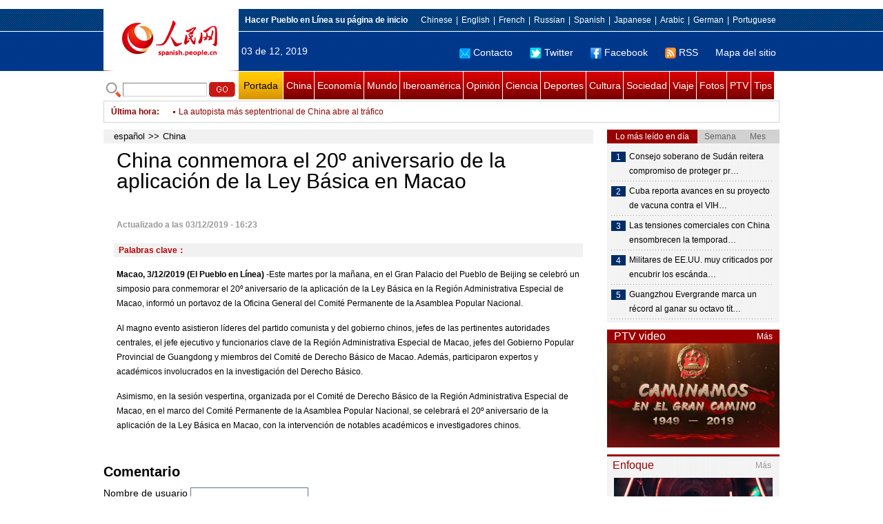

--- FILE ---
content_type: text/html
request_url: http://spanish.peopledaily.com.cn/n3/2019/1203/c31621-9637681.html
body_size: 9210
content:
<!DOCTYPE html PUBLIC "-//W3C//DTD XHTML 1.0 Transitional//EN" "http://www.w3.org/TR/xhtml1/DTD/xhtml1-transitional.dtd">

<html xmlns="http://www.w3.org/1999/xhtml">

<head>

<meta http-equiv="content-type" content="text/html;charset=UTF-8"/>

<meta http-equiv="Content-Language" content="utf-8" />

<meta content="all" name="robots" />

<title>China conmemora el 20º aniversario de la aplicación de la Ley Básica en Macao<br><br></title>

<meta name="copyright" content="" />

<meta name="description" content="Macao, 3/12/2019 (El Pueblo en Línea) -Este martes por la mañana, en el Gran Palacio del Pueblo de Beijing se celebró un simposio para conmemorar el 20º aniversario de la aplicación de la Ley Básica en la Región Administrativa Especial de Macao, informó un portavoz de la Oficina General del Comité Permanente de la Asamblea Popular Nacional." />

<meta name="keywords" content="" />

<meta name="filetype" content="0">

<meta name="publishedtype" content="1">

<meta name="pagetype" content="1">

<meta name="catalogs" content="F_31621">

<meta name="contentid" content="F_9637681">

<meta name="publishdate" content="2019-12-03">

<meta name="author" content="F_300899">

<meta name="source" content="Fuente：Pueblo en Línea Originales">

<meta name="editor" content="F_300899">

<meta name="sourcetype" content="10">

<meta http-equiv="X-UA-Compatible" content="IE=EmulateIE7" />

<link href="/img/2011spanishpd/page.css" type="text/css" rel="stylesheet" media="all" />

<script src="/img/2011spanishpd/list.js" language="javascript" type="text/javascript"></script>

<script src="/img/2011spanishpd/effect.js" language="javascript" type="text/javascript"></script>

<script language="javascript" type="text/javascript">

function addfavor(url,title) {

if(confirm("\n网址："+url+"\n确定添加收藏?")){

var ua = navigator.userAgent.toLowerCase();

if(ua.indexOf("msie 8")>-1){

external.AddToFavoritesBar(url,title);//IE8

}else{

try {

window.external.addFavorite(url, title);

} catch(e) {

try {

window.sidebar.addPanel(title, url, "");//firefox

} catch(e) {

alert("加入收藏失败，请使用Ctrl+D进行添加");

}

}

}

}

return false;

}

</script>

</head>

<body>

<!--ad-->



<!--nav-->

<div class="nav clear">

	<div class="w980 clear">

		<div class="nav01_left fl"><img src="/img/2011spanishpd/images/logo.jpg" alt="" /></div>

    	<div class="nav01_right fr">

        	<p class="one clear"><span><a style=cursor:hand onclick=this.style.behavior='url(#default#homepage)';this.setHomePage('http://spanish.peopledaily.com.cn/')><b>Hacer&nbsp;Pueblo&nbsp;en&nbsp;Línea&nbsp;su&nbsp;página&nbsp;de&nbsp;inicio</b></font></a></span><em><a href="http://www.people.com.cn/" target="_blank">Chinese</a>|<a href="http://english.people.cn/" target="_blank">English</a>|<a href="http://french.peopledaily.com.cn/" target="_blank">French</a>|<a href="http://russian.people.com.cn/" target="_blank">Russian</a>|<a href="http://spanish.peopledaily.com.cn/" target="_blank">Spanish</a>|<a href="http://j.people.com.cn/" target="_blank">Japanese</a>|<a href="http://arabic.people.com.cn/" target="_blank">Arabic</a>|<a href="http://german.people.com.cn/" target="_blank">German</a>|<a href="http://portuguese.people.com.cn/" target="_blank">Portuguese</a></em></p>

            <p class="two clear"><span>03 de 12, 2019</span><em><a href="mailto:master@cnwriter.com.cn"><img src="/img/2011spanishpd/images/icon1.gif" alt="" />Contacto</a></a><a href="https://twitter.com/PuebloEnLnea" target="_blank"><img src="/img/2011spanishpd/images/icon2.gif" alt="" />Twitter</a><a href="https://www.facebook.com/Puebloenlinea/" target="_blank"><img src="/img/2011spanishpd/images/icon3.gif" alt="" />Facebook</a><a href="b" target="_blank"><img src="/img/2011spanishpd/images/icon4.gif" alt="" />RSS</a><a href="http://spanish.peopledaily.com.cn/31616/7783762.html" target="_blank">Mapa del sitio</a></em></p>

        </div>

    </div>

</div>

<div class="w980 nav02 clear">

	<div><form action="http://search.people.com.cn/language/search.do" name="searchForm" method="post"  target="_blank">
	<input type="hidden" name="dateFlag" value="false" />
	<input type="hidden" name="siteName" value="spanish" />
	<input type="hidden" name="pageNum" value="1" />
&nbsp;<img src="/img/2011spanishpd/images/icon5.gif" alt="" />&nbsp;<input name="keyword" id="keyword" type="text" class="one" value="" />&nbsp;<input type="image" name="button" id="button" value="search" src="/img/2011spanishpd/images/icon6.gif" />
</form></div>

    <p><a href="http://spanish.peopledaily.com.cn/" target="_blank" class="one">Portada</a><a href="http://spanish.peopledaily.com.cn/31621/index.html" target="_blank">China</a><a href="http://spanish.peopledaily.com.cn/31620/index.html" target="_blank">Economía</a><a href="http://spanish.peopledaily.com.cn/31618/index.html" target="_blank">Mundo</a><a href="http://spanish.peopledaily.com.cn/31617/index.html" target="_blank">Iberoamérica</a><a href="http://spanish.peopledaily.com.cn/31619/index.html" target="_blank">Opinión</a><a href="http://spanish.peopledaily.com.cn//92121/index.html" target="_blank">Ciencia</a><a href="http://spanish.peopledaily.com.cn/31615/index.html" target="_blank">Deportes</a><a href="http://spanish.peopledaily.com.cn//92122/index.html" target="_blank">Cultura</a><a href="http://spanish.peopledaily.com.cn/31614/index.html" target="_blank">Sociedad</a><a href="http://spanish.peopledaily.com.cn/204699/index.html" target="_blank">Viaje</a><a href="http://spanish.peopledaily.com.cn/31613/index.html" target="_blank">Fotos</a><a href="http://spanish.peopledaily.com.cn//101336/index.html" target="_blank">PTV</a><a href="http://spanish.peopledaily.com.cn/205763/index.html" target="_blank">Tips</a></p>

</div>

<!--new-->

<div class="width978 news clear">

	<div class="news_left">

    	<b><a href="http://spanish.peopledaily.com.cn/102262/index.html">&Uacute;ltima hora</a>:&nbsp;&nbsp;</b>
        <div id="listmar">
        	<ul><li><a href='/n3/2019/1203/c31621-9637681.html' target=_blank>China conmemora el 20º aniversario de la aplicación de la Ley Básica en Macao

</a></li>
<li><a href='/n3/2019/1203/c31615-9637627.html' target=_blank>Messi establece récord al ganar su sexto Balón de Oro</a></li>
<li><a href='/n3/2019/1203/c31614-9637614.html' target=_blank>La autopista más septentrional de China abre al tráfico</a></li>
<li><a href='/n3/2019/1203/c31614-9637610.html' target=_blank>China emitirá residencias permanentes de prueba para extranjeros</a></li>
<li><a href='/n3/2019/1203/c31614-9637599.html' target=_blank>Las siamesas Abby y Brittany Hensel llevan casi 30 años viviendo en un mismo cuerpo</a></li>
<li><a href='/n3/2019/1203/c31614-9637589.html' target=_blank>Europa investiga a Google por su sistema de recopilación de datos</a></li>
<li><a href='/n3/2019/1203/c31614-9637583.html' target=_blank>Hallan un cachalote muerto con 100 kilos de basura en su estómago</a></li>
<li><a href='/n3/2019/1203/c31619-9637540.html' target=_blank>La violencia instigante está condenada al fracaso</a></li>
<li><a href='/n3/2019/1203/c31618-9637527.html' target=_blank>Cancilleres de V4 culpan a UE de lento proceso de ampliación del bloque europeo</a></li>
<li><a href='/n3/2019/1203/c31617-9637525.html' target=_blank>Soldados incautan 1,1 toneladas de cocaína en camión cisterna en sureste de México</a></li>

</ul>
        </div>

    </div>

    <div class="news_right"></div>

    <script type="text/javascript">

	<!--   

	new simpleScroll("listmar",25,10,1);   

	-->

    </script>

</div>

<!--d2-->

<div class="w980 p2_content clearfix">

  	<div class="p2_left d2_left text_left fl">

    	<h6 class="d2_nav2"><a href="http://spanish.peopledaily.com.cn/" class="clink">español</a>&gt;&gt;<a href="http://spanish.peopledaily.com.cn/31621/" class="clink">China</a></h6>

      	<h1>China conmemora el 20º aniversario de la aplicación de la Ley Básica en Macao<br><br></h1>

        <div class="text_1 clear"><span>Actualizado a las 03/12/2019 - 16:23</span></div>

        <div class="text_2 clear"></div>

        <div class="text_3 clear"><b>Palabras clave：</b></div>

        <div class="text_4 clear"></div>

        <p>
	<strong>Macao, 3/12/2019 (El Pueblo en Línea) -</strong>Este martes por la mañana, en el Gran Palacio del Pueblo de Beijing se celebró un simposio para conmemorar el 20º aniversario de la aplicación de la Ley Básica en la Región Administrativa Especial de Macao, informó un portavoz de la Oficina General del Comité Permanente de la Asamblea Popular Nacional.</p>
<p>
	Al magno evento asistieron líderes del partido comunista y del gobierno chinos, jefes de las pertinentes autoridades centrales, el jefe ejecutivo y funcionarios clave de la Región Administrativa Especial de Macao, jefes del Gobierno Popular Provincial de Guangdong y miembros del Comité de Derecho Básico de Macao. Además, participaron expertos y académicos involucrados en la investigación del Derecho Básico.</p>
<p>
	Asimismo, en la sesión vespertina, organizada por el Comité de Derecho Básico de la Región Administrativa Especial de Macao, en el marco del Comité Permanente de la Asamblea Popular Nacional, se celebrará el 20º aniversario de la aplicación de la Ley Básica en Macao, con la intervención de notables académicos e investigadores chinos.</p>


        <div class="text_4 clear"></div>
        
        <div class="wb_6 clearfix">
        	<h2>Comentario</h2>
        	<form action="http://foreign_comments.people.cn/spain/index.php/Comment/insercomment" id="form" name="form" method="post" accept-charset="utf-8">
            <input type = "hidden" name = "type" value = "0">
            <input type = "hidden" name = "news_id" id = "news_id" value = "9637681">
            <input type = "hidden" name = "news_url" value = "http://spanish.peopledaily.com.cn/n3/2019/1203/c31621-9637681.html">
            <input type = "hidden" name = "news_title" value = 'China conmemora el 20º aniversario de la aplicación de la Ley Básica en Macao<br><br>'>
            <input type = "hidden" name = "node_id" value = "31621">
        	<ul>
            	<li>Nombre de usuario <input type="text"  name="uid" id="uid" class="on" /></li>
                <li><textarea  name="comment" id="comment" cols="45" rows="5"></textarea></li>
                <li class="on"><img src="/img/2011spanishpd/images/icon_chake.gif" alt="" onclick="chake_submit()" />&nbsp;&nbsp;&nbsp;&nbsp;<a href="http://foreign_comments.people.cn/spain/index.php/comment/netuser/9637681" target="_blank">Leer todos los comentarios</a></li>
            </ul>
            </form>
        </div>
        <div class="ly_11 clearfix">
      		
      	</div>
        
        <div class="ipc_none clearfix">
        <ul class="ipc_none_pic01 clear clearfix"><li><a href="/n3/2017/0817/c31614-9256746.html" target="_blank"><img src="/NMediaFile/2017/0817/FOREIGN201708171554000123575882871.jpg" width="160" height="105" alt="Sillitas para esperar el autobús, &#13;la última invención en una economía compartida"></a><a href="/n3/2017/0817/c31614-9256746.html" target="_blank">Sillitas para esperar el autobús, 
la última invención en una economía compartida</a></li>
<li><a href="/n3/2017/0817/c92121-9256706.html" target="_blank"><img src="/NMediaFile/2017/0817/FOREIGN201708171450000376261582229.jpg" width="160" height="105" alt="Se filtra por error el sexto episodio&#13; de «Juego de Tronos»"></a><a href="/n3/2017/0817/c92121-9256706.html" target="_blank">Se filtra por error el sexto episodio
 de «Juego de Tronos»</a></li>
<li><a href="/n3/2017/0818/c92121-9257202.html" target="_blank"><img src="/NMediaFile/2017/0818/FOREIGN201708181316000558321436643.jpg" width="160" height="105" alt="Un robot monje aprende a hablar inglés"></a><a href="/n3/2017/0818/c92121-9257202.html" target="_blank">Un robot monje aprende a hablar inglés</a></li>
<li><a href="/n3/2017/0815/c31621-9255258.html" target="_blank"><img src="/NMediaFile/2017/0815/FOREIGN201708150838000489207630906.jpg" width="160" height="105" alt="Se estrena el documental &#13;sobre “mujeres de consuelo” de China"></a><a href="/n3/2017/0815/c31621-9255258.html" target="_blank">Se estrena el documental 
sobre “mujeres de consuelo” de China</a></li>
<li><a href="/n3/2017/0816/c31621-9256175.html" target="_blank"><img src="/NMediaFile/2017/0816/FOREIGN201708161537000524699816035.jpg" width="160" height="105" alt="57 universidades chinas &#13;entre las 500 mejores del mundo"></a><a href="/n3/2017/0816/c31621-9256175.html" target="_blank">57 universidades chinas 
entre las 500 mejores del mundo</a></li>
<li><a href="/n3/2017/0817/c31620-9256748.html" target="_blank"><img src="/NMediaFile/2017/0817/FOREIGN201708171558000024722352820.jpg" width="160" height="105" alt="Las 10 cadenas hoteleras &#13;más grandes del mundo"></a><a href="/n3/2017/0817/c31620-9256748.html" target="_blank">Las 10 cadenas hoteleras 
más grandes del mundo</a></li>
<li><a href="/n3/2017/0817/c31614-9256758.html" target="_blank"><img src="/NMediaFile/2017/0817/FOREIGN201708171614000518971400922.jpeg" width="160" height="105" alt="¿Cuánto paga un residente extranjero&#13; por un alquiler en Beijing?"></a><a href="/n3/2017/0817/c31614-9256758.html" target="_blank">¿Cuánto paga un residente extranjero
 por un alquiler en Beijing?</a></li>
<li><a href="/n3/2017/0818/c31614-9257239.html" target="_blank"><img src="/NMediaFile/2017/0818/FOREIGN201708181408000509873548463.jpg" width="160" height="105" alt="Un graduado de Tsinghua convierte &#13;la cría del esturión cuchara en una mina de oro"></a><a href="/n3/2017/0818/c31614-9257239.html" target="_blank">Un graduado de Tsinghua convierte 
la cría del esturión cuchara en una mina de oro</a></li>
<li><a href="/n3/2017/0818/c92122-9257248.html" target="_blank"><img src="/NMediaFile/2017/0818/FOREIGN201708181428000110084442905.jpg" width="160" height="105" alt="La dedicación de una niña &#13;al arte de la Ópera de Pekín"></a><a href="/n3/2017/0818/c92122-9257248.html" target="_blank">La dedicación de una niña 
al arte de la Ópera de Pekín</a></li>
</ul>
        </div>

        <div class="pt10 text_5 clear"><a href="#" onclick="window.print();"><img src="/img/2011spanishpd/images/icon8.gif" alt="" />Imprimir</a><a href="javascript:;" onclick="javascript:addfavor('/n3/2019/1203/c31621-9637681.html

','China&nbsp;conmemora&nbsp;el&nbsp;20º&nbsp;aniversario&nbsp;de&nbsp;la&nbsp;aplicación&nbsp;de&nbsp;la&nbsp;Ley&nbsp;Básica&nbsp;en&nbsp;Macao<br><br>');"><img src="/img/2011spanishpd/images/icon9.gif" alt="" />Favorito</a><a target=_blank href="mailto:spanish@people.cn"><img src="/img/2011spanishpd/images/icon10.gif" alt="" />Corregir</a><a href="mailto:spanish@people.cn"><img src="/img/2011spanishpd/images/icon11.gif" alt="" />e-mail</a><b><a href="http://posts.people.com.cn/bbs_new/app/src/main/?action=list&amp;bid=&amp;channel_id=31621&amp;id=9637681&amp;lang=spanish" target="_blank">Comentarios</a></b></div>

        <div class="p2_3 text_6 clear">

        	<div class="rollBox2 clear">

     			<div class="LeftBotton2" onmousedown="ISL_GoUp2()" onmouseup="ISL_StopUp2()" onmouseout="ISL_StopUp2()"></div>

     			<div class="Cont2" id="ISL_Cont2">

      			<div class="ScrCont2">

       			<div id="List3">

            		<div class="pic2"><a href="/n3/2019/1127/c92122-9636068.html" target=_blank><img src="/NMediaFile/2019/1127/FOREIGN201911271505000134349263283.jpg" width="143" height="108" alt="Paisaje de embalse en Danjiangkou"/></a><a href="/n3/2019/1127/c92122-9636068.html" target=_blank>Paisaje de embalse en Danjiangkou</a></div>
<div class="pic2"><a href="/n3/2019/1127/c92122-9636066.html" target=_blank><img src="/NMediaFile/2019/1127/FOREIGN201911271458000305269263586.jpg" width="143" height="108" alt="Paisaje del geoparque global Hexigten en Mongolia Interior de China"/></a><a href="/n3/2019/1127/c92122-9636066.html" target=_blank>Paisaje del geoparque global Hexigten en Mongolia Interior de China</a></div>
<div class="pic2"><a href="/n3/2019/1127/c92122-9636062.html" target=_blank><img src="/NMediaFile/2019/1127/FOREIGN201911271453000146314739921.jpg" width="143" height="108" alt="La tumba real descubierta en Gansu ayuda a conocer un antiguo reinado"/></a><a href="/n3/2019/1127/c92122-9636062.html" target=_blank>La tumba real descubierta en Gansu ayuda a conocer un antiguo reinado</a></div>



            	</div>

				<div id="List4"></div>

      			</div>

				</div>

				<div class="RightBotton2" onmousedown="ISL_GoDown2()" onmouseup="ISL_StopDown2()" onmouseout="ISL_StopDown2()"></div> 

			</div>

        	<script language="javascript" type="text/javascript"> 

<!-- 

//图片滚动列表 mengjia 070816 

var Speed2 = 10; //速度(毫秒) 

var Space2 = 5; //每次移动(px) 

var PageWidth2 = 162; //翻页宽度 

var fill2 = 0; //整体移位 

var MoveLock2 = false; 

var MoveTimeObj2; 

var Comp2 = 0; 

var AutoPlayObj2 = null; 

GetObj("List4").innerHTML = GetObj("List3").innerHTML; 

GetObj('ISL_Cont2').scrollLeft = fill2; 

GetObj("ISL_Cont2").onmouseover = function(){clearInterval(AutoPlayObj2);} 

GetObj("ISL_Cont2").onmouseout = function(){AutoPlay2();} 

AutoPlay2(); 

function GetObj(objName){if(document.getElementById){return eval('document.getElementById("'+objName+'")')}else{return eval('document.all.'+objName)}} 

function AutoPlay2(){ //自动滚动 

clearInterval(AutoPlayObj2); 

AutoPlayObj2 = setInterval('ISL_GoDown2();ISL_StopDown2();',5000); //间隔时间 

} 

function ISL_GoUp2(){ //上翻开始 

if(MoveLock2) return; 

clearInterval(AutoPlayObj2); 

MoveLock2 = true; 

MoveTimeObj2 = setInterval('ISL_ScrUp2();',Speed2); 

} 

function ISL_StopUp2(){ //上翻停止 

clearInterval(MoveTimeObj2); 

if(GetObj('ISL_Cont2').scrollLeft % PageWidth2 - fill2 != 0){ 

Comp2 = fill2 - (GetObj('ISL_Cont2').scrollLeft % PageWidth2); 

CompScr2(); 

}else{ 

MoveLock2 = false; 

} 

AutoPlay(); 

} 

function ISL_ScrUp2(){ //上翻动作 

if(GetObj('ISL_Cont2').scrollLeft <= 0){GetObj('ISL_Cont2').scrollLeft = GetObj('ISL_Cont2').scrollLeft + GetObj('List3').offsetWidth} 

GetObj('ISL_Cont2').scrollLeft -= Space2 ; 

} 

function ISL_GoDown2(){ //下翻 

clearInterval(MoveTimeObj2); 

if(MoveLock2) return; 

clearInterval(AutoPlayObj2); 

MoveLock2 = true; 

ISL_ScrDown2(); 

MoveTimeObj2 = setInterval('ISL_ScrDown2()',Speed2); 

} 

function ISL_StopDown2(){ //下翻停止 

clearInterval(MoveTimeObj2); 

if(GetObj('ISL_Cont2').scrollLeft % PageWidth2 - fill2 != 0 ){ 

Comp2 = PageWidth2 - GetObj('ISL_Cont2').scrollLeft % PageWidth2 + fill2; 

CompScr2(); 

}else{ 

MoveLock2 = false; 

} 

AutoPlay2(); 

} 

function ISL_ScrDown2(){ //下翻动作 

if(GetObj('ISL_Cont2').scrollLeft >= GetObj('List3').scrollWidth){GetObj('ISL_Cont2').scrollLeft = GetObj('ISL_Cont2').scrollLeft - GetObj('List3').scrollWidth;} 

GetObj('ISL_Cont2').scrollLeft += Space2 ; 

} 

function CompScr2(){ 

var num2; 

if(Comp2 == 0){MoveLock2 = false;return;} 

if(Comp2 < 0){ //上翻 

if(Comp2 < -Space2){ 

   Comp2 += Space2; 

   num2 = Space2; 

}else{ 

   num2 = -Comp2; 

   Comp2 = 0; 

} 

GetObj('ISL_Cont2').scrollLeft -= num2; 

setTimeout('CompScr2()',Speed2); 

}else{ //下翻 

if(Comp2 > Space2){ 

   Comp2 -= Space2; 

   num2 = Space2; 

}else{ 

   num2 = Comp2; 

   Comp2 = 0; 

} 

GetObj('ISL_Cont2').scrollLeft += num2; 

setTimeout('CompScr2()',Speed2); 

} 

} 

//-->

</script>

        </div>

        <div class="text_7 clear">

        	<h3><h3>Noticias relacionadas:</h3></h3>

            

        </div>

  	</div>

    <div class="p2_right fr">

    	<div class="clear"><img src="/img/2011spanishpd/images/line250a.gif" alt="" /></div>

    	<div class="ph_list clear">

        	<ol>

            	<li class="one" style="cursor:pointer;" id="ba_1" onmouseover="swapAon(1)">Lo más leído en día</li>

                <li style="cursor:pointer;" id="ba_2" onmouseover="swapAon(2)">Semana</li>

                <li style="cursor:pointer;" id="ba_3" onmouseover="swapAon(3)">Mes</li>

            </ol>

    		<ul id="bb_1" style="display:block;">

				<li><span>1</span><a href="/n3/2019/1202/c31618-9637135.html" title="Consejo soberano de Sudán reitera compromiso de proteger protestas" target="_blank">Consejo soberano de Sudán reitera compromiso de proteger pr…</a></li><li><span>2</span><a href="/n3/2019/1202/c31614-9637159.html" title="Cuba reporta avances en su proyecto de vacuna contra el VIH/SIDA" target="_blank">Cuba reporta avances en su proyecto de vacuna contra el VIH…</a></li><li><span>3</span><a href="/n3/2019/1202/c31614-9637220.html" title="Las tensiones comerciales con China ensombrecen la temporada de compras navideñas de EE.UU" target="_blank">Las tensiones comerciales con China ensombrecen la temporad…</a></li><li><span>4</span><a href="/n3/2019/1202/c31614-9637270.html" title="Militares de EE.UU. muy criticados por encubrir los escándalos de abusos contra civiles en el extranjero" target="_blank">Militares de EE.UU. muy criticados por encubrir los escánda…</a></li><li><span>5</span><a href="/n3/2019/1202/c31615-9637247.html" title="Guangzhou Evergrande marca un récord al ganar su octavo título de la Superliga China de Fútbol" target="_blank">Guangzhou Evergrande marca un récord al ganar su octavo tít…</a></li>

			</ul>

            <ul id="bb_2" style="display:none;">

            	<li><span>1</span><a href="/n3/2019/1126/c31621-9635552.html" title="Embajada de China en España responde a la noticia maliciosa del periódico El País sobre Xinjiang" target="_blank">Embajada de China en España responde a la noticia maliciosa del periódico El Pa…</a></li><li><span>2</span><a href="/n3/2019/1129/c31621-9636676.html" title="Portavoz de gobierno de Xinjiang critica a medios extranjeros por exagerar los llamados &quot;documentos filtrados&quot;" target="_blank">Portavoz de gobierno de Xinjiang critica a medios extranjeros por exagerar los …</a></li><li><span>3</span><a href="/n3/2019/1128/c92121-9636435.html" title="El minibús sin conductor con tecnología 5G inicia su periodo de pruebas en Hangzhou" target="_blank">El minibús sin conductor con tecnología 5G inicia su periodo de pruebas en Hang…</a></li><li><span>4</span><a href="/n3/2019/1128/c92122-9636325.html" target="_blank">Descubren pinturas rupestres de 5.000 años antigüedad en Badajoz</a></li><li><span>5</span><a href="/n3/2019/1127/c31615-9636075.html" target="_blank">El FC Barcelona se asocia con empresas chinas</a></li>

			</ul>

            <ul id="bb_3" style="display:none;">

				<li><span>1</span><a href="/n3/2019/1114/c31619-9632362.html" title="Jorge Luis Perdomo, ministro de Comunicaciones de Cuba: China es un gran destino para nuestros productos y servicios" target="_blank">Jorge Luis Perdomo, ministro de Comunicaciones de Cuba: China es un gran destin…</a></li><li><span>2</span><a href="/n3/2019/1118/c31620-9633200.html" title="Enzo Benech, ministro de Ganadería, Agricultura y Pesca de Uruguay: “Nuestra balanza comercial está creciendo con fuerza, de forma armónica y nivelada”" target="_blank">Enzo Benech, ministro de Ganadería, Agricultura y Pesca de Uruguay: “Nuestra ba…</a></li><li><span>3</span><a href="/n3/2019/1118/c31620-9633201.html" title="Edgar Vásquez, ministro de comercio exterior y turismo de Perú: La apertura e integración globales son el camino seguro hacia el desarrollo económico" target="_blank">Edgar Vásquez, ministro de comercio exterior y turismo de Perú: La apertura e i…</a></li><li><span>4</span><a href="/n3/2019/1116/c31619-9632904.html" title="Laura Valdivieso, viceministra de comercio exterior de Colombia: El mercado chino ofrece un mundo de posibilidades ilimitadas" target="_blank">Laura Valdivieso, viceministra de comercio exterior de Colombia: El mercado chi…</a></li><li><span>5</span><a href="/n3/2019/1114/c31619-9632363.html" title="Manuel Marrero, ministro cubano de Turismo: “Cuba puede ser la puerta de entrada del turismo chino al Caribe”" target="_blank">Manuel Marrero, ministro cubano de Turismo: “Cuba puede ser la puerta de entrad…</a></li>

			</ul>

	    </div>

        <div class="clear"><img src="/img/2011spanishpd/images/line250a.gif" alt="" /></div>

        <h3 class="p2_6 clear"><span>PTV video</span><a href="http://spanish.peopledaily.com.cn//101336/index.html" target="_blank">Más</a></h3>
        <div class="clear"><a href="http://spanish.peopledaily.com.cn/32001/415787/index.html" target=_blank><img src="/NMediaFile/2019/1105/FOREIGN201911051004332462663674537.png" width="250" height="151"/></a>
</div>

        <div class="clear"><img src="/img/2011spanishpd/images/line250a.gif" alt="" /></div>

      	<h3 class="p2_4 clear"><span>Enfoque</span><a href="http://spanish.peopledaily.com.cn/100751/index.html" target="_blank">Más</a></h3><p class="p2_7 clear"><a href="http://spanish.peopledaily.com.cn/n3/2019/1129/c31614-9636800.html" target=_blank><img src="/NMediaFile/2019/1129/FOREIGN201911291639302197653178665.jpg" width="230" height="160"/></a>


        <ul class="pt10 list_13 clear"><li><a href='/n3/2019/1129/c31614-9636800.html' target=_blank>El mundo llora la muerte temprana del actor y modelo Godfrey Gao</a></li>
<li><a href='/n3/2019/1128/c92121-9636435.html' target=_blank>El minibús sin conductor con tecnología 5G inicia su periodo de pruebas en Hangzhou</a></li>
<li><a href='/n3/2019/1126/c31615-9635624.html' target=_blank>Wu espera que su gol alivie los problemas del Espanyol</a></li>
<li><a href='/n3/2019/1121/c31614-9634423.html' target=_blank>Encuesta: 60% de los entrevistados están dispuestos a probar el “banco del tiempo” para la atención mutua a la tercera edad</a></li>
<li><a href='/n3/2019/1120/c31615-9633997.html' target=_blank>El DCA en el caso Sun Yang era trabajador de la construcción</a></li>
<li><a href='/n3/2019/1119/c31614-9633661.html' target=_blank>Una niña de 12 años con discapacidad mental se queda embarazada por segunda vez</a></li>
<li><a href='/n3/2019/1116/c31614-9632857.html' target=_blank>Construyen carreteras en montañas remotas del condado Dahua como parte de los trabajos de alivio de la pobreza</a></li>
<li><a href='/n3/2019/1114/c92122-9632326.html' target=_blank>Una cabeza de caballo de bronce regresa a Yuanmingyuan</a></li>
<li><a href='/n3/2019/1113/c31614-9631887.html' target=_blank>Los bailarines de plaza en Guiyang buscan batir un récord Guinness</a></li>
<li><a href='/n3/2019/1111/c92121-9631140.html' target=_blank>El gasto en tecnología de cadena de bloques de China superará los 2.000 millones de dólares en 2023</a></li>
<li><a href='/n3/2019/1107/c92122-9630312.html' target=_blank>Legoland aprovechará el auge del turismo familiar</a></li>
<li><a href='/n3/2019/1101/c31616-9628653.html' target=_blank>Escuela primera de Jinhua prohibe el uso de los populares monitores cerebrales </a></li>
<li><a href='/n3/2019/1031/c31616-9628233.html' target=_blank>Periodistas extranjeros saludan la protección del medio ambiente en Lanzhou</a></li>
<li><a href='/n3/2019/1029/c31614-9627502.html' target=_blank>Mujer china de 67 años da a luz a una niña sana</a></li>
<li><a href='/n3/2019/1025/c31616-9626589.html' target=_blank>Shenzhen refuerza la investigación de la especulación sobre zapatillas deportivas</a></li>
<li><a href='/n3/2019/1023/c31621-9625817.html' target=_blank>Alcanzan velocidad récord en la prueba del ferrocarril Beijing-Zhangjiakou</a></li>
<li><a href='/n3/2019/1021/c31614-9624917.html' target=_blank>El alto precio de la carne artificial frena a muchos consumidores</a></li>
<li><a href='/n3/2019/1018/c31620-9624255.html' target=_blank>Publican la lista anual de las mujeres más ricas de China </a></li>
<li><a href='/n3/2019/1018/c31614-9624232.html' target=_blank>Los ancianos recién casados muestran que nunca es tarde para el amor</a></li>
<li><a href='/n3/2019/1017/c92121-9623826.html' target=_blank>Primer astronauta chino conmemora el 16º aniversario de su viaje espacial</a></li>
</ul>

		<div class="clear"><img src="/img/2011spanishpd/images/line250a.gif" alt="" /></div>

		

        <ol class="pb10 p3_8 clear"><li><p><a href="http://spanish.peopledaily.com.cn/32001/414976/index.html" target=_blank><img src="/NMediaFile/2019/0418/FOREIGN201904181455368319410919226.jpg" width="228" height="78"/></a></p></li>
<li><p><a href="http://spanish.peopledaily.com.cn/32001/414981/index.html" target=_blank><img src="/NMediaFile/2019/0322/FOREIGN201903221656566848372931110.jpg" width="228" height="78"/></a></p></li>
<li><p><a href="http://spanish.peopledaily.com.cn/32001/414826/index.html" target=_blank><img src="/NMediaFile/2019/0321/FOREIGN201903211548462207586532743.jpg" width="228" height="78"/></a></p></li>
<li><p><a href="http://spanish.peopledaily.com.cn/32001/414239/index.html" target=_blank><img src="/NMediaFile/2019/0131/FOREIGN201901310916461795110270280.jpg" width="228" height="78"/></a></p></li>
<li><p><a href="http://spanish.peopledaily.com.cn/32001/414572/index.html" target=_blank><img src="/NMediaFile/2018/1114/FOREIGN201811141540192321525001258.jpg" width="228" height="78"/></a></p></li>
<li><p><a href="http://spanish.peopledaily.com.cn/32001/313906/index.html" target=_blank><img src="/NMediaFile/2018/0206/FOREIGN201802060837215107956175858.jpg" width="228" height="78"/></a></p></li>
<li><p><a href="http://spanish.peopledaily.com.cn/32001/313304/index.html" target=_blank><img src="/NMediaFile/2017/0403/FOREIGN201704031441076193694222602.jpg" width="228" height="78"/></a></p></li>
<li><p><a href="http://spanish.peopledaily.com.cn/32001/313114/index.html" target=_blank><img src="/NMediaFile/2016/1109/FOREIGN201611091716469283747511558.jpg" width="228" height="78"/></a></p></li>
<li><p><a href="http://spanish.peopledaily.com.cn/32001/312729/index.html" target=_blank><img src="/NMediaFile/2016/0805/FOREIGN201608051656490027049456269.jpg" width="228" height="78"/></a></p></li>
<li><p><a href="http://spanish.peopledaily.com.cn/32001/312872/index.html" target=_blank><img src="/NMediaFile/2016/0726/FOREIGN201607261447155257324309177.jpg" width="228" height="78"/></a></p></li>
</ol>

    </div>

</div>

<!--link-->

<div class="mt10 w980 link_1 clear"><a href="http://spanish.peopledaily.com.cn/" target="_blank">Portada</a><a href="http://spanish.peopledaily.com.cn/31621/index.html" target="_blank">China</a><a href="http://spanish.peopledaily.com.cn/31620/index.html" target="_blank">Economía</a><a href="http://spanish.peopledaily.com.cn/31618/index.html" target="_blank">Mundo</a><a href="http://spanish.peopledaily.com.cn/31617/index.html" target="_blank">Iberoamérica</a><a href="http://spanish.peopledaily.com.cn/31619/index.html" target="_blank">Opinión</a><a href="http://spanish.peopledaily.com.cn//92121/index.html" target="_blank">Ciencia-Tec</a><a href="http://spanish.peopledaily.com.cn/31615/index.html" target="_blank">Deportes</a><a href="http://spanish.peopledaily.com.cn//92122/index.html" target="_blank">Cultura</a><a href="http://spanish.peopledaily.com.cn/31614/index.html" target="_blank">Sociedad</a><a href="http://spanish.peopledaily.com.cn/204699/index.html" target="_blank">Viaje</a><a href="http://spanish.peopledaily.com.cn/31613/index.html" target="_blank">Fotos</a><a href="http://spanish.peopledaily.com.cn//101336/index.html" target="_blank">PTV</a><a href="b" target="_blank">Blogs</a></div>

<div class="w980 link_2 clear"><img src="/img/2011spanishpd/images/link_1.gif" alt="" border="0" usemap="#Map" />

  <map name="Map" id="Map"><area shape="rect" coords="400,11,444,36" href="http://kr.people.com.cn/" target="_blank" alt="" /><area shape="rect" coords="315,9,354,36" href="http://russian.people.com.cn/" target="_blank" alt="" /><area shape="rect" coords="355,9,395,36" href="http://arabic.people.com.cn/" target="_blank" alt="" /><area shape="rect" coords="315,11,354,36" href="#" alt="" /><area shape="rect" coords="255,9,311,36" href="#" alt="" /><area shape="rect" coords="195,8,247,36" href="http://french.peopledaily.com.cn/" target="_blank" alt="" /><area shape="rect" coords="136,7,185,36" href="http://j.people.com.cn/" target="_blank" alt="" /><area shape="rect" coords="85,7,132,36" href="http://english.peopledaily.com.cn/" target="_blank" alt="" />

    <area shape="rect" coords="0,5,31,36" href="http://www.people.com.cn/" target="_blank" alt="人民网" />

    <area shape="rect" coords="39,6,75,36" href="http://www.people.com.cn/BIG5/" target="_blank" alt="" />

  </map>

</div>

<!--copyright-->

<div id="copyright">Copyright: Queda rigurosamente prohibida la redistribución total o parcial de los <br />
contenidos de los servicios de Pueblo en Línea sin consentimiento expreso. </div>
<script src="/img/2011english/jquery-1.7.1.min.js" type="text/javascript"></script>
<script src="/img/FOREIGN/2015/11/212722/js/jquery.cookie.js" type="text/javascript"></script>
<script type="text/javascript">
function chake_submit(){
	var uid = $('#uid').val();  
	var comment = $('#comment').val(); 
	var news_id = $('#news_id').val();

	var cookies_newsid = $.cookie(news_id);
	if (cookies_newsid == comment){
		alert('Merci d’éviter les spams.');
		return false;
	}else{
		if(uid == ''){
			alert('Choisir un pseudo');
			return false;
		}
		if(comment == ''){
		   alert('Laissez un commentaire.');
		   return false;
		}
		$.cookie(news_id, comment, { expires: 1 }); 
		document.getElementById('form').submit();  
	}
}
</script>
<script src="http://tools.people.com.cn/css/2010tianrun/webdig_test.js" language="javascript" type="text/javascript" async></script>

<img src="http://counter.people.cn:8000/d.gif?id=9637681" width=0 height=0 style="display:none;">

</body>

</html>